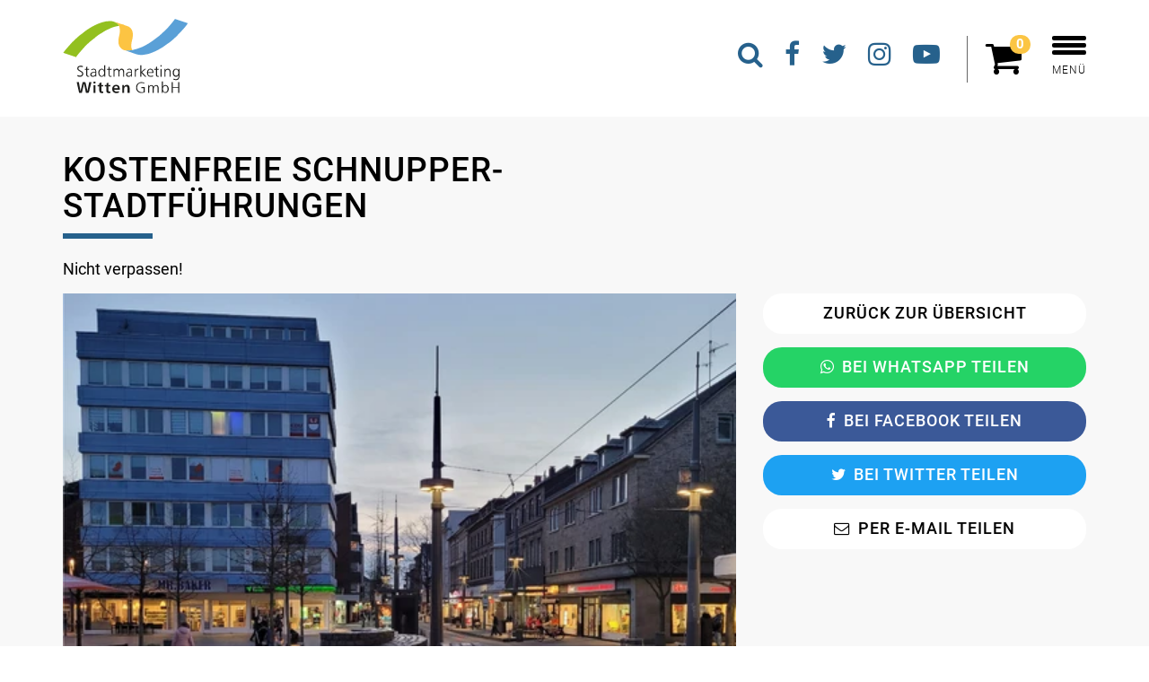

--- FILE ---
content_type: text/html; charset=utf-8
request_url: https://stadtmarketing-witten.de/aktuelles-termine/nachrichten-und-aktuelles/beitrag/kostenfreie-schnupper-stadtfuehrungen:6854
body_size: 4804
content:
<!DOCTYPE html>
<html xmlns="http://www.w3.org/1999/xhtml" xml:lang="de" lang="de">
<head>
    <meta http-equiv="content-type" content="text/html; charset=utf-8" />
    <title> Kostenfreie Schnupper-Stadtführungen  - Stadtmarketing Witten</title>

    <meta name="viewport" content="width=device-width, initial-scale=1.0">
    <meta name="keywords" content="" />
    <meta name="description" content="Nicht verpassen!" />
            <meta name="robots" content="index, follow" />
    
    <!-- Social Media -->
    <meta property="og:image" content="https://stadtmarketing-witten.de/img/6853-1200-630-1-4-3-0-x-x-0-0-0-0-5a78/keyvisual-6853.jpg">
    <meta property="og:title" content=" Kostenfreie Schnupper-Stadtführungen  - Stadtmarketing Witten">
            <meta property="og:description" content="Nicht verpassen!">
        <meta property="og:url" content="https://stadtmarketing-witten.de/aktuelles-termine/nachrichten-und-aktuelles/beitrag/kostenfreie-schnupper-stadtfuehrungen:6854">
    <meta name="twitter:card" content="summary_large_image">

    <link rel="shortcut icon" href="/themes/3/img/favicon.ico" type="image/x-icon" />
    <link rel="stylesheet" href="/themes/3/css/swiper-bundle.min.css" /><link rel="stylesheet" href="/themes/3/css/app.css?v=1.5" />
	
    <!-- Matomo -->
<script type="text/javascript">
  var _paq = window._paq = window._paq || [];
  /* tracker methods like "setCustomDimension" should be called before "trackPageView" */
  _paq.push(['trackPageView']);
  _paq.push(['enableLinkTracking']);
  (function() {
    var u="//tracking.einssechs.de/";
    _paq.push(['setTrackerUrl', u+'matomo.php']);
    _paq.push(['setSiteId', '3']);
    var d=document, g=d.createElement('script'), s=d.getElementsByTagName('script')[0];
    g.type='text/javascript'; g.async=true; g.src=u+'matomo.js'; s.parentNode.insertBefore(g,s);
  })();
</script>
<!-- End Matomo Code -->

    <script>
        Tenor = {
            getTrackingCode: function() {
                var xhttp = new XMLHttpRequest();
                xhttp.onreadystatechange = function() {
                    if (this.readyState == 4 && this.status == 200) {
                        var response = JSON.parse(this.response);
                        if (response.code) {
                            var range = document.createRange();
                            range.selectNode(document.getElementsByTagName("BODY")[0]);
                            var documentFragment = range.createContextualFragment(response.code);
                            document.body.appendChild(documentFragment);
                        }
                    }
                };
                xhttp.open("GET", "/?m=PageContents&v=getTrackingCode", true);
                xhttp.send();
            },
            getCookie: function(name) {
                var value = "; " + document.cookie;
                var parts = value.split("; " + name + "=");
                if (parts.length === 2) return parts.pop().split(";").shift();
            }
        }
    </script>

    <style rel="stylesheet">.form-container-custom { display:none; }</style>
</head>
<body>
<div id="page_id_1685" class="detailpage">
<header id="top">
	<div class="container">
		<div class="row">
			<div class="col-md-12">
				<a class="logo" href="/">
					<img src="/themes/3/img/stadtmarketing-witten-logo.svg" width="140" alt="Logo" />
				</a>
				<div class="navigation">
					<ul class="social-media-search">
						<li><a href="#" class="toggle-search"><i class="fa fa-search"></i></a></li>
						<li><a href="https://www.facebook.com/StadtmarketingWittenGmbH/"><i class="fa fa-facebook-f"></i></a></li>
						<li><a href="https://twitter.com/STM_Witten_GmbH"><i class="fa fa-twitter"></i></a></li>
						<li><a href="https://www.instagram.com/stadtmarketing_witten"><i class="fa fa-instagram"></i></a></li>
						<li><a href="https://www.youtube.com/channel/UCPuPDe99Sk0sBj8MvmGzawA"><i class="fa fa-youtube-play"></i></a></li>
					</ul>
					<ul class="cart-menu">
						<li><div id="e7" class="e Cart  cart-navigation">
<span class="cart-navigation">
    <a href="/warenkorb"><i class="fa fa-shopping-cart"></i><span class="badge">0</span></a>
</span></div>
</li>
						<li>
							<a href="#" class="burger-menu" id="navigation-dropdown">
								<span class="burger-menu-bar"></span>
								<span class="burger-menu-bar"></span>
								<span class="burger-menu-bar"></span>
								MENÜ
							</a>
						</li>
					</ul>
				</div>
			</div>
		</div>
	</div>
</header>
<div class="search">
	<div class="search-inner">
		<div class="container">
			<div class="row">
				<div class="col-md-12">
					<form action="/suchergebnisse" class="e Search" method="get" role="search"><span class="close-search">Suche schließen <i class="fa fa-close"></i></span>
<div class="input-group">
    <input name="query" type="text" class="form-control" aria-label="Suchtext eingeben" placeholder="Suchtext eingeben ...">
    <span class="input-group-btn">
        <button type="submit" name="submitSearch" class="btn btn-default">
                        <i class="fa fa-search"></i> Suchen
                    </button>
    </span>
</div>

<input type="hidden" value="search" name="sent" /></form>

				</div>
			</div>
		</div>
	</div>

</div>
<div id="main-navigation">
	<div class="container">
		<div class="row">
			<div class="col-md-12">
				<a class="logo" href="/">
					<img src="/themes/3/img/stadtmarketing-witten-logo-white.svg" width="140" alt="Logo" />
				</a>
				<div class="navigation">
					<ul class="social-media-search">
						<li><a href="#" class="toggle-search"><i class="fa fa-search"></i></a></li>
						<li><a href="https://www.facebook.com/StadtmarketingWittenGmbH/"><i class="fa fa-facebook-f"></i></a></li>
						<li><a href="https://twitter.com/STM_Witten_GmbH"><i class="fa fa-twitter"></i></a></li>
						<li><a href="https://www.instagram.com/stadtmarketing_witten"><i class="fa fa-instagram"></i></a></li>
						<li><a href="https://www.youtube.com/channel/UCPuPDe99Sk0sBj8MvmGzawA"><i class="fa fa-youtube-play"></i></a></li>
					</ul>
					<ul class="cart-menu">
						<li><div id="e7" class="e Cart  cart-navigation">
<span class="cart-navigation">
    <a href="/warenkorb"><i class="fa fa-shopping-cart"></i><span class="badge">0</span></a>
</span></div>
</li>
						<li>
							<a href="#" class="navigation-close" id="navigation-close">
								<span class="navigation-close-bar"></span>
								<span class="navigation-close-bar"></span>
							</a>
						</li>
					</ul>
				</div>
			</div>
		</div>
		<div class="row nav-row">
			<div class="col-md-12">
				<ul class="nav-list">
                                                    <li id="green" class="open first">
			                            <a href='/entdecken-erleben'>Entdecken &amp; erleben</a>
                                                    <ul>
													
											
					
				<li class="first">
			
			<a href='/entdecken-erleben/ausflugsziele'>
									Ausflugsziele
				
											</a>
			
		</li>
													
											
					
				<li>
			
			<a href='/entdecken-erleben/touren-fuehrungen'>
									Touren &amp; Führungen
				
											</a>
			
		</li>
													
											
					
				<li>
			
			<a href='/entdecken-erleben/veranstaltungen'>
									Veranstaltungen
				
											</a>
			
		</li>
													
											
					
				<li>
			
			<a href='/entdecken-erleben/naturaktiv-sport'>
									Naturaktiv &amp; Sport
				
											</a>
			
		</li>
													
											
					
				<li>
			
			<a href='/entdecken-erleben/unterkuenfte'>
									Übernachten &amp; Tagen
				
											</a>
			
		</li>
													
											
					
				<li class="last">
			
			<a href='/entdecken-erleben/touristinfo'>
									Tourist &amp; Ticket Service
				
											</a>
			
		</li>
	</ul>
                    </li>
                                                    <li id="yellow" class="open">
			                            <a href='/einkaufen-geniessen'>Einkaufen &amp; genießen</a>
                                                    <ul>
													
											
					
				<li class="first">
			
			<a href='/einkaufen-geniessen/shopping-kulinarik'>
									Shopping &amp; Kulinarik
				
											</a>
			
		</li>
													
											
					
				<li>
			
			<a href='/einkaufen-geniessen/verkaufsartikel-souvenirs'>
									Verkaufsartikel &amp; Souvenirs
				
											</a>
			
		</li>
													
											
					
				<li>
			
			<a href='/einkaufen-geniessen/gutscheine'>
									Gutscheine
				
											</a>
			
		</li>
													
											
					
				<li>
			
			<a href='/einkaufen-geniessen/wochenmaerkte'>
									Wochenmärkte
				
											</a>
			
		</li>
													
											
					
				<li>
			
			<a href='/einkaufen-geniessen/troedelmaerkte'>
									Trödelmärkte
				
											</a>
			
		</li>
													
											
					
				<li>
			
			<a href='/einkaufen-geniessen/verkaufsoffene-sonntage'>
									Verkaufsoffene Sonntage
				
											</a>
			
		</li>
													
											
					
				<li class="last">
			
			<a href='/einkaufen-geniessen/parken'>
									Parken in Witten
				
											</a>
			
		</li>
	</ul>
                    </li>
                                                    <li id="blue" class="open">
			                            <a href='/ticket-verkauf'>Tickets online</a>
                                                    
                    </li>
                                                    <li class="trail open">
			                            <a href='/aktuelles-termine'>Aktuelles &amp; Termine</a>
                                                    <ul>
													
											
					
				<li class="trail first">
			
			<a href='/aktuelles-termine/nachrichten-und-aktuelles'>
									Nachrichten und Aktuelles
				
											</a>
			
		</li>
													
											
					
				<li>
			
			<a href='/aktuelles-termine/witten-blog'>
									Witten Blog
				
											</a>
			
		</li>
													
											
					
				<li class="last">
			
			<a href='/aktuelles-termine/termine-amp-veranstaltungen'>
									Termine &amp; Veranstaltungen
				
											</a>
			
		</li>
	</ul>
                    </li>
                                                    <li class="open">
			                            <a href='/ueber-uns'>Über uns</a>
                                                    <ul>
													
											
					
				<li class="first">
			
			<a href='/ueber-uns/team'>
									Unser Team
				
											</a>
			
		</li>
													
											
					
				<li>
			
			<a href='/ueber-uns/organisation'>
									Organisation
				
											</a>
			
		</li>
													
											
					
				<li>
			
			<a href='/ueber-uns/stellenangebote'>
									Stellenangebote
				
											</a>
			
		</li>
													
											
					
				<li class="last">
			
			<a href='/entdecken-erleben/touristinfo#e12785' data-anchor="12785">
									Anfahrt
				
											</a>
			
		</li>
	</ul>
                    </li>
                                                    <li class="open last">
			                            <a href='/rechtliches'>Rechtliches</a>
                                                    <ul>
													
											
					
				<li class="first">
			
			<a href='/rechtliches/impressum'>
									Impressum
				
											</a>
			
		</li>
													
											
					
				<li>
			
			<a href='/rechtliches/datenschutz'>
									Datenschutz
				
											</a>
			
		</li>
													
											
					
				<li class="last">
			
			<a href='/rechtliches/agb'>
									AGB
				
											</a>
			
		</li>
	</ul>
                    </li>
    </ul>
			</div>
		</div>
	</div>
</div>


<div id="parent90">
    <div id="e6854" class="e News    ElementDetails product-detail"><div class="heading-news">
       
</div>
<div class="product-detail-wrapper">
    <div class="container">
        <div class="row">
            <div class="col-md-8">
                <h1 >Kostenfreie Schnupper-Stadtführungen</h1>
                <p>Nicht verpassen!</p>            </div>
        </div>
        <div class="row">
            <div class="col-md-8">
                                    <div class="img  img-left">
        <img class="img-responsive" src="/img/6853-3023-2116-1-4-3-0-n1-529-500-350-0-0-3948/Berliner%20Platz.webp" width="500" height="350" alt="" />
    	</div>
                
                <p><span>Morgen, 23. März, geht es weiter mit unserem Aktionsprogramm für die </span><span><span>#Innenstadt</span></span><span>. Nachdem wir am 11. März unsere interaktive Ausstellung "tierisch nah - Wittens heimische Tiere entdecken" auf dem Rathausplatz eröffnet haben, starten nun unsere kostenfreien Schnupper-Stadtführungen durch die Wittener Innenstadt! Treffpunkt ist am Berliner Platz. Dort wartet unser Gästeführer am Stadtmarketing </span><span><span>#Witten</span></span><span> Pavillon auf Sie. Die Schnupper-Stadtführungen starten um 15:00, 16:00 und 17:00 Uhr.</span></p>

<p><span>Die kostenfreien Schnupper-Stadtführungen finden regelmäßig mittwochs in der Zeit von 15 - 17 Uhr statt. Der nächste Termin ist am 20. April.</span></p>

<p><span>Neben den kostenfreien Schnupper-Stadtführungen erwartet Sie&nbsp;in den nächsten Monaten musikalische und sportliche Kostproben, </span><span><span>#Instawalks</span></span><span> und </span><span><span>#Extramomente</span></span><span> in der Wittener Innenstadt!</span></p>                
                
                
                            </div>
            <div class="col-md-4 info-col" >
                <span class="button button-email button-block">
                    <a href="">Zurück zur Übersicht</a>
                </span>


                <span class="button button-whatsapp button-block">
                    <a target="_blank" href="whatsapp://send?text=Schau dir mal diesen Artikel an: stadtmarketing-witten.de/aktuelles-termine/nachrichten-und-aktuelles/beitrag/kostenfreie-schnupper-stadtfuehrungen:6854"><i class="fa fa-whatsapp"></i>Bei Whatsapp teilen</a>
                </span>
                <span class="button button-facebook button-block">
                    <a target="_blank" href="https://www.facebook.com/sharer/sharer.php?u=stadtmarketing-witten.de/aktuelles-termine/nachrichten-und-aktuelles/beitrag/kostenfreie-schnupper-stadtfuehrungen:6854"><i class="fa fa-facebook-f"></i>Bei Facebook teilen</a>
                </span>
                <span class="button button-twitter button-block">
                    <a target="_blank" href="https://twitter.com/intent/tweet?url=stadtmarketing-witten.de/aktuelles-termine/nachrichten-und-aktuelles/beitrag/kostenfreie-schnupper-stadtfuehrungen:6854"><i class="fa fa-twitter"></i>Bei Twitter teilen</a>
                </span>

                <span class="button button-email button-block">
                    <a target="_blank" href="mailto:?subject=Schau dir mal diesen Link an&body=stadtmarketing-witten.de/aktuelles-termine/nachrichten-und-aktuelles/beitrag/kostenfreie-schnupper-stadtfuehrungen:6854"><i class="fa fa-envelope-o"></i>Per E-Mail teilen</a>
                </span>
            </div>
        </div>
    </div>
</div></div>

</div>


<div id="e80" class="e Group tourist-info background-grey highlight-primary no-wrapper group-100-percent"><div class="container-grouped">
    
        
    
        
    
        <div class="row r1 cols2 mobile-order">
                        <div class="col c1 col-md-6" >
        <div class="container">
                        <div class="inner-group">
            <div id="e81" class="e Article  headline-primary-dark headline-border">



   
<h2>Tourist &amp;<br />Ticket Service</h2>

<p><strong>Unser Erlebnisshop</strong></p>

<ul>	<li>Touristische Infos &amp; Beratung</li>
	<li>Kartenvorverkauf für Veranstaltungen bundesweit</li>
	<li>Organisierte Stadtführungen &amp; Touren</li>
	<li>Souvenirs, Bücher, Rad- &amp; Wanderkarten</li>
	<li>Geschenkgutscheine</li>
</ul>








</div>

            </div>
                    </div>
    </div>
                    <div class="col c2 col-md-6"              style="background-image:url('/img/20377-2234-1199-0-4-3-0-633-582-1600-859-0-0-af96/20250725_104723.webp');"
             >
        <div class="container">
                        &nbsp;
                    </div>
    </div>
    </div>
</div></div>

<div class="tourist-ticket-service-contact">
	<div class="container">
		<div id="e82" class="e Group ">

	<div class="row r1 cols3">
								<div class="col c1 col-md-4">
									<div id="e83" class="e Article ">



<h4 >Tourist &amp; Ticket Service</h4>   
<p>Stadtmarketing Witten GmbH<br />Tourist &amp; Ticket Service<br />Marktstraße 7 - Rathausplatz -<br />58452 Witten</p>

<p><span class="button button-default"><a href="/entdecken-erleben/touristinfo#e12785">Anfahrt</a></span></p>








</div>

							</div>
								<div class="col c2 col-md-4">
									<div id="e84" class="e Article ">



<h4 >Kontakt</h4>   
<p>Tel.: <strong>02302 19433</strong><br />(Touristische Infos &amp; Buchungen)<br />Tel.: <strong>02302 12233</strong> (Kartenvorverkauf)<br />E-Mail: <a href="mailto:info@stadtmarketing-witten.de">info@stadtmarketing-witten.de</a></p>








</div>

							</div>
								<div class="col c3 col-md-4">
									<div id="e85" class="e Article ">



<h4 >Öffnungszeiten</h4>   
<p>Montag&nbsp;- Freitag:&nbsp;<br /><strong>11&nbsp;- 14 Uhr</strong> &amp; 15 - 18&nbsp;Uhr&nbsp;<br />Samstag:<br />10 - 14 Uhr</p>








</div>

							</div>
			</div>
</div>

	</div>
</div>



<footer>
	<div class="container">
		<div class="row">
			<div class="col-md-12 text-center">
				<a class="logo" href="/">
					<img src="/themes/3/img/stadtmarketing-witten-logo.svg" width="140" alt="Logo" />
				</a>
			</div>
			<div class="col-md-12 text-center">
				<ul class="social-media-footer">
					<li><a href="https://www.facebook.com/StadtmarketingWittenGmbH/"><i class="fa fa-facebook-f"></i></a></li>
					<li><a href="https://twitter.com/STM_Witten_GmbH"><i class="fa fa-twitter"></i></a></li>
					<li><a href="https://www.instagram.com/stadtmarketing_witten"><i class="fa fa-instagram"></i></a></li>
					<li><a href="https://www.youtube.com/channel/UCPuPDe99Sk0sBj8MvmGzawA"><i class="fa fa-youtube-play"></i></a></li>
				</ul>
			</div>
			<div class="col-md-12 text-center footer-nav">
				<ul>
													
				
				<li id="green" class="first">
			
			<a href='/entdecken-erleben'>
									Entdecken &amp; erleben
				
											</a>
			
		</li>
													
				
				<li id="yellow">
			
			<a href='/einkaufen-geniessen'>
									Einkaufen &amp; genießen
				
											</a>
			
		</li>
													
				
				<li id="blue">
			
			<a href='/ticket-verkauf'>
									Tickets online
				
											</a>
			
		</li>
													
											
					
				<li class="trail dropdown">
			
			<a href='/aktuelles-termine' class="dropdown-toggle" data-toggle="dropdown" role="button" aria-haspopup="true" aria-expanded="false">
									Aktuelles &amp; Termine
				
											</a>
			<ul class="dropdown-menu">
													
											
					
				<li class="trail first">
			
			<a href='/aktuelles-termine/nachrichten-und-aktuelles'>
									Nachrichten und Aktuelles
				
											</a>
			
		</li>
													
				
				<li>
			
			<a href='/aktuelles-termine/witten-blog'>
									Witten Blog
				
											</a>
			
		</li>
													
				
				<li class="last">
			
			<a href='/aktuelles-termine/termine-amp-veranstaltungen'>
									Termine &amp; Veranstaltungen
				
											</a>
			
		</li>
	</ul>
		</li>
													
				
				<li>
			
			<a href='/ueber-uns'>
									Über uns
				
											</a>
			
		</li>
													
				
				<li class="last">
			
			<a href='/rechtliches'>
									Rechtliches
				
											</a>
			
		</li>
	</ul>
				<ul>
													
				
				<li class="first">
			
			<a href='/rechtliches/impressum'>
									Impressum
				
											</a>
			
		</li>
													
				
				<li>
			
			<a href='/rechtliches/datenschutz'>
									Datenschutz
				
											</a>
			
		</li>
													
				
				<li class="last">
			
			<a href='/rechtliches/agb'>
									AGB
				
											</a>
			
		</li>
	</ul>
			</div>
		</div>
	</div>
</footer>
</div><script src="/themes/3/assets/jquery/jquery-3.1.1.min.js"></script><script src="/themes/3/assets/bootstrap/javascripts/bootstrap.min.js"></script><script src="/themes/3/assets/bootstrap-select-1.12.4/js/bootstrap-select.js"></script><script src="/themes/3/assets/slick/slick.min.js"></script><script src="/themes/3/js/lightbox.min.js"></script><script src="/themes/3/js/swiper-bundle.min.js"></script><script src="/themes/3/js/app.js?v=1.1"></script><script type="application/ld+json">[
    {
        "@context": "https://schema.org",
        "@type": "NewsArticle",
        "headline": "Kostenfreie Schnupper-Stadtführungen",
        "datePublished": "2022-03-22T08:00:00+01:00"
    }
]</script><script>
    window.addEventListener("DOMContentLoaded", () => {
        Tenor.getTrackingCode();
    });
</script>

</body>
</html>

--- FILE ---
content_type: image/svg+xml
request_url: https://stadtmarketing-witten.de/themes/3/img/stadtmarketing-witten-logo.svg
body_size: 1993
content:
<?xml version="1.0" encoding="utf-8"?>
<!-- Generator: Adobe Illustrator 24.3.0, SVG Export Plug-In . SVG Version: 6.00 Build 0)  -->
<svg version="1.1" id="Ebene_1" xmlns="http://www.w3.org/2000/svg" xmlns:xlink="http://www.w3.org/1999/xlink" x="0px" y="0px"
	 viewBox="0 0 463 285.5" style="enable-background:new 0 0 463 285.5;" xml:space="preserve">
<style type="text/css">
	.st0{fill-rule:evenodd;clip-rule:evenodd;fill:#1D1D1B;}
	.st1{fill-rule:evenodd;clip-rule:evenodd;fill:#FCC443;}
	.st2{fill-rule:evenodd;clip-rule:evenodd;fill:#5AA0D7;}
	.st3{fill-rule:evenodd;clip-rule:evenodd;fill:#93C01F;}
</style>
<g>
	<path class="st0" d="M189,260.4c0-4,3-7,7-7h1c3,0,6,4,6,7H189z M197,273.4c-4,0-8-3-8-7h21v-2c0-9-4-16-12-16h-3c-8,0-13,7-13,14
		v4c0,7,8,14,16,13l9-2v-6c-2,1-4,2-6,2H197z"/>
	<path class="st1" d="M207,29.6c2,3,3,12,3,18v3c0,11-5,21-5,31v9c0,15,12,29,26,30h7h9l9-1c-3-4-4-12-4-17c0-14,6-25,6-38v-4
		c0-8-3-17-7-21c-6-7-9-8-18-11c-3-1-7-2-10-4c-4-1-8-2-11-3c-6-2-16-6-22-7c2,2,7,4,10,6C202,22.6,206,26.6,207,29.6L207,29.6z"/>
	<path class="st2" d="M256,119.5l-9,1h-9h-7c1,1,23,8,27,10c10,3,18,7,30,7c10,0,23-3,31-5c4-2,9-3,13-5c5-2,9-4,13-6
		c7-3,16-9,23-13c7-5,14-10,21-15c7-4,14-11,20-16c6-6,13-12,18-18c5-5,33-35,33-40l-47-16l0,0c-2,5-26,33-31,38c-11,10-23,23-36,32
		c-13,10-25,19-40,27c-8,5-15,8-24,11C274,115.5,265,116.5,256,119.5L256,119.5z"/>
	<path class="st3" d="M207,29.6c-1-3-5-7-7-9c-3-2-8-4-10-6c-2-1-10-3-13-3h-5c-35,0-80,28-99,45c-7,5-14,10-20,16c-6,6-12,11-18,17
		c-5,6-32,35-33,40l47,16c2-6,26-32,31-38c3-3,14-14,17-17c3-2,6-5,9-7c3-3,7-6,10-8c5-5,13-11,19-15c7-4,14-8,21-13c7-4,16-7,23-11
		C184,34.6,201,29.6,207,29.6L207,29.6z"/>
	<rect x="359.9" y="175.5" class="st0" width="4" height="5"/>
	<path class="st0" d="M53.1,187.5L53.1,187.5c0,10,18,12,18,19v1c0,5-4,7-8,7l0,0c-4,0-7-2-9-2v4c3,1,4,2,7,2h3c6,0,11-5,11-10v-3
		c0-8-18-11-18-18l0,0c0-4,4-6,7-6h2c4,0,5,1,7,1l1-3c-2-1-4-2-6-2h-4C58.1,177.5,53.1,181.5,53.1,187.5L53.1,187.5z"/>
	<path class="st0" d="M86.1,182.5v7h-5v3h5v18c0,4,2,8,7,8l0,0h4v-4c-1,1-1,1-2,1h-1c-3,0-4-3-4-6v-17h7v-3h-7v-9L86.1,182.5z"/>
	<path class="st0" d="M169,182.5v7h-6v3h6v18c0,4,2,9,6,8h4v-4c0,1,0,1-1,1h-2c-3,0-4-3-4-6v-17h7v-3h-7v-9L169,182.5z"/>
	<path class="st0" d="M342.9,182.5v7h-6v3h6v18c0,5,2,8,7,8h1c1,0,2,0,3,0v-4c-1,1-1,1-2,1h-2c-2,0-3-3-3-6v-17h6v-3h-6v-9
		L342.9,182.5z"/>
	<path class="st0" d="M190,194.5v-5h-3v29h3v-17c0-4,3-9,8-9h1c5,0,6,5,6,11v14h3v-13c0-6,2-12,8-12h1c4,0,5,5,5,9v17h4v-17
		c0-6-2-13-8-13h-3c-2,0-6,4-7,6h-1c0-3-4-6-7-6h-2C193,188.5,192,192.5,190,194.5L190,194.5z"/>
	<path class="st0" d="M269,194.5v-5h-4v29h4v-18c0-4,3-8,7-8h1c1,0,1,0,2,0v-4h-2C272,188.5,271,191.5,269,194.5L269,194.5z"/>
	<rect x="359.9" y="189.5" class="st0" width="4" height="29"/>
	<path class="st0" d="M377.9,194.5v-5h-3v29h3v-15c0-5,2-11,7-11h4c3,0,5,6,5,10v16h3v-20c0-5-4-10-9-10h-1
		C381.9,188.5,379.9,191.5,377.9,194.5L377.9,194.5z"/>
	<path class="st0" d="M105.1,210.4c0-6,6-7,11-7h4v4c0,5-4,8-9,8C108.1,215.4,105.1,213.4,105.1,210.4L105.1,210.4z M105.1,191.5v3
		c3-1,4-3,8-3c4,0,7,3,7,7v2h-6c-6,0-13,3-13,10c0,5,4,8,9,8h1c7,0,8-4,9-5v4h3v-19c0-6-3-10-9-10
		C112.1,188.5,105.1,189.5,105.1,191.5L105.1,191.5z"/>
	<path class="st0" d="M135,200.5c0-3,4-9,7-9h3c4,0,7,6,7,11v3c0,5-3,10-8,10h-2c-3,0-7-5-7-9V200.5z M152,193.5c-2-2-4-5-8-5
		c-7,0-13,6-13,12v4c0,7,5,14,11,14c8,0,8-4,11-6v6h3v-43h-4V193.5z"/>
	<path class="st0" d="M237,208.4c0-3,6-5,8-5h7v2c0,6-4,10-9,10c-3,0-6-2-6-4V208.4z M237,191.5v3c3-1,3-3,8-3h1c4,0,6,5,6,9h-6
		c-6,0-13,3-13,8v2c0,5,4,8,9,8c7,0,7-3,10-5v5h3v-17c0-8-2-13-9-13h-1C243,188.5,237,189.5,237,191.5L237,191.5z"/>
	<path class="st0" d="M285,218.4h4v-15c2,2,13,15,15,15h4l-16-17l0,0l14-12h-5l-12,11v-25h-4V218.4z"/>
	<path class="st0" d="M314,201.5c0-4,3-10,7-10h2c5,0,7,5,7,10H314z M310,202.5c0,9,4,16,13,16h3c1,0,5-1,6-1v-4c-2,1-5,2-8,2
		c-7,0-10-4-10-11h20v-3c0-7-4-13-11-13h-1C315,188.5,310,195.5,310,202.5L310,202.5z"/>
	<path class="st0" d="M408.9,203.5c0-5,3-12,7-12h3c5,0,7,7,7,12l0,0c0,5-3,11-7,11h-3c-4,0-7-6-7-10V203.5z M404.9,201.5v4
		c0,6,5,13,11,13h1c7,0,7-4,10-6c0,8-2,15-10,15c-4,0-6-2-9-2v4c2,0,4,1,7,1h4c8,0,11-8,11-16v-25h-3v5c-3-3-4-6-10-6
		C409.9,188.5,404.9,194.5,404.9,201.5L404.9,201.5z"/>
	<path class="st0" d="M270,256.4v4c0,10,8,18,19,18h4c3,0,6-2,9-2v-20h-13v4h9v14c-2,0-3,1-5,1h-4c-8,0-15-7-15-15v-4
		c0-8,6-15,14-15h2c5,0,6,1,10,2v-3c-3-1-6-2-10-2h-1C279,238.4,270,246.4,270,256.4L270,256.4z"/>
	<rect x="113.1" y="236.4" class="st0" width="7" height="7"/>
	<path class="st0" d="M60.1,278.4h10l8-34l7,34h9c2,0,3-8,4-10c0-3,1-6,2-10c1-2,5-18,5-20h-8l-7,35l0,0c0-5-2-14-3-18
		c-1-3-3-17-5-17h-9l-8,34l-6-34h-8L60.1,278.4z"/>
	<rect x="113.1" y="249.4" class="st0" width="7" height="29"/>
	<path class="st0" d="M226,262.4c0-4,3-8,7-8h1c3,0,4,4,4,8v16h8v-19c0-5-3-11-9-11h-1c-8,0-8,4-11,6v-5h-6v29h7V262.4z"/>
	<path class="st0" d="M318,263.4c0-6,2-11,7-11h1c4,0,5,4,5,8v18h4v-15c0-5,3-11,8-11h1c4,0,5,5,5,10v16h4v-17c0-6-2-12-8-12h-2
		c-3,0-7,3-8,6h-1c0-4-4-6-8-6c-6,0-6,3-9,5v-5h-3v29h4V263.4z"/>
	<polygon class="st0" points="404.9,259.4 424.9,259.4 424.9,278.4 428.9,278.4 428.9,238.4 424.9,238.4 424.9,256.4 404.9,256.4 
		404.9,238.4 400.9,238.4 400.9,278.4 404.9,278.4 	"/>
	<path class="st0" d="M128.1,254.4h6v13c0,7,2,12,10,12h1c2,0,2-1,4-1v-5h-3c-3,1-4-3-4-6v-13h7v-5h-7v-10c-2,1-8,2-8,4v6h-6V254.4z
		"/>
	<path class="st0" d="M368.9,263.4c0-6,2-11,9-11h1c4,0,7,6,7,11c0,6-2,12-8,12h-2C370.9,275.4,368.9,269.4,368.9,263.4L368.9,263.4
		z M378.9,278.4c6,0,11-7,11-12v-5c0-5-5-12-10-12h-4c-4,0-5,3-7,5v-19h-4v43h3v-5c3,1,4,5,9,5H378.9z"/>
	<path class="st0" d="M155,254.4h5v15c0,7,3,10,11,10c2,0,2-1,4-1v-5h-3c-3,1-4-3-4-6v-13h7v-5h-7v-9l-7,2v7h-6V254.4z"/>
</g>
</svg>
